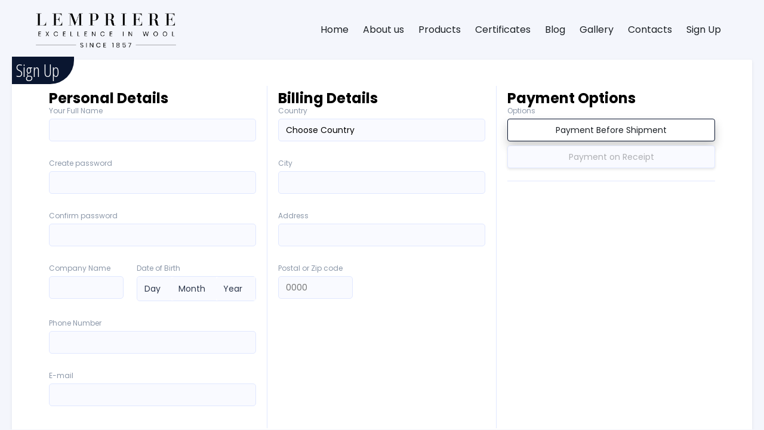

--- FILE ---
content_type: text/html; charset=UTF-8
request_url: https://lempriere-market.com/register
body_size: 3474
content:
<!DOCTYPE html>
<html lang="en">
<head>
    <meta charset="UTF-8">
    <meta http-equiv="X-UA-Compatible" content="IE=edge">
    <meta name="viewport" content="width=device-width, initial-scale=1.0">
    <title>    Lempriere - Sign Up
</title>
    <link rel="stylesheet" href="https://cdnjs.cloudflare.com/ajax/libs/font-awesome/5.15.3/css/all.min.css"
          integrity="sha512-iBBXm8fW90+nuLcSKlbmrPcLa0OT92xO1BIsZ+ywDWZCvqsWgccV3gFoRBv0z+8dLJgyAHIhR35VZc2oM/gI1w=="
          crossorigin="anonymous" referrerpolicy="no-referrer"/>
    <script
            src="https://code.jquery.com/jquery-3.6.0.js"
            integrity="sha256-H+K7U5CnXl1h5ywQfKtSj8PCmoN9aaq30gDh27Xc0jk="
            crossorigin="anonymous"></script>
    <link rel="stylesheet" href="https://cdnjs.cloudflare.com/ajax/libs/lightgallery/2.1.7/css/lightgallery-bundle.min.css" integrity="sha512-C+fxHgG3S6td5oTfuJooupzz/iqMBLW/79NogUCrs/7NS5ReEZb0KlRHwkS96ZlwRdpfGF6R5YsbNOch7gS36g==" crossorigin="anonymous" referrerpolicy="no-referrer" />
    <!-- <link rel="stylesheet" href="../../resources/style/css/main.css"> -->
    <link rel="stylesheet" href="https://lempriere-market.com/assets/style/css/vendor/glide.core.css">
    <link rel="stylesheet" href="https://lempriere-market.com/assets/style/css/vendor/justifiedGallery.min.css">
    <link rel="stylesheet" href="https://lempriere-market.com/assets/style/css/main.css">
    </head>
    <body>
                <nav id="navigation" class="navbar on-light-bg">
    <div class="logo">
        <a href="https://lempriere-market.com"><img src="https://lempriere-market.com/assets/images/lempriere-logo-dark.png" alt="Lempriere logo"></a>
    </div>
    <ul class="nav-menu">
            <li class="nav-link">
                <a href="https://lempriere-market.com">Home</a></li>
            <li class="nav-link">
                <a href="https://lempriere-market.com/about">About us</a></li>
            <li class="nav-link">
                <a href="https://lempriere-market.com/products">Products</a></li>
            <li class="nav-link">
                <a href="https://lempriere-market.com/certificates">Certificates</a></li>
            <li class="nav-link">
                <a href="https://lempriere-market.com/blog">Blog</a></li>
            <li class="nav-link">
                <a href="https://lempriere-market.com/gallery">Gallery</a></li>
            <li class="nav-link">
                <a href="https://lempriere-market.com/contacts">Contacts</a></li>


                            <li class="nav-link">
                <a href="https://lempriere-market.com/register">Sign Up</a>
            </li>
            </ul>
    <div id="burger-icon" class="burger">
            <span></span>
            <span></span>
            <span></span>
            <span></span>
        </div>
</nav>
        
            <div id="sign-up" class="box-with-shadow container">
        <div class="sign-up-form">
            <span class="top-label">Sign Up</span>
            <form method="POST" action="https://lempriere-market.com/signin">
                <input type="hidden" name="_token" value="99H16Un12pGjkEW8aOyREq2SvDZ2jO2krB95gSTq">                <div class="form-columns">
                    <div class="form-column">
                        <h2>Personal Details</h2>
                    <div class="form-input">
                        <label for="name">Your Full Name</label>
                        <input name="name" id="name" class="" type="text" value="">
                        <i class="fas fa-exclamation-circle"></i>
                        <small class="error-message" style="color:red;">
                                                    </small>
                    </div>
                    <div class="form-input">
                        <label for="password">Create password</label>
                        <input id="password" name="password" class=""  type="password">
                        <i class="fas fa-exclamation-circle"></i>
                        <small class="error-message" style="color:red;">
                                                    </small>
                    </div>
                    <div class="form-input">
                        <label for="password-confirm">Confirm password</label>
                        <input name="password_confirmation" id="password-confirm"
                               class=""
                               type="password">
                        <i class="fas fa-exclamation-circle"></i>
                        <small class="error-message">
                                                    </small>
                    </div>
                    <div class="form-small-group">
                        <div class="form-input">
                            <label for="company_name">Company Name</label>
                            <input name="company_name" id="company_name"
                                   class="small-input "
                                   value=""
                                   type="text">
                            <i class="fas fa-exclamation-circle"></i>
                            <small class="error-message" style="color:red;">
                                                            </small>
                        </div>
                        <div class="form-input">
                            <label for="">Date of Birth</label>
                            <div class="date-select-input">
                                <span>
                                    <select name="day" required>
                                        <option value="" disabled selected>Day</option>
                                        <option value="01">1</option>
                                        <option value="02">2</option>
                                        <option value="03">3</option>
                                        <option value="04">4</option>
                                        <option value="05">5</option>
                                        <option value="06">6</option>
                                        <option value="07">7</option>
                                        <option value="08">8</option>
                                        <option value="09">9</option>
                                        <option value="10">10</option>
                                        <option value="11">11</option>
                                        <option value="12">12</option>
                                        <option value="13">13</option>
                                        <option value="14">14</option>
                                        <option value="15">15</option>
                                        <option value="16">16</option>
                                        <option value="17">17</option>
                                        <option value="18">18</option>
                                        <option value="19">19</option>
                                        <option value="20">20</option>
                                        <option value="21">21</option>
                                        <option value="22">22</option>
                                        <option value="23">23</option>
                                        <option value="24">24</option>
                                        <option value="25">25</option>
                                        <option value="26">26</option>
                                        <option value="27">27</option>
                                        <option value="28">28</option>
                                        <option value="29">29</option>
                                        <option value="30">30</option>
                                        <option value="31">31</option>
                                    </select>
                                </span>
                                <span>
                                    <select name="month" required>
                                        <option value="" disabled selected>Month</option>
                                    <option value="01">01</option>
                                    <option value="02">02</option>
                                    <option value="03">03</option>
                                    <option value="04">04</option>
                                    <option value="05">05</option>
                                    <option value="06">06</option>
                                    <option value="07">07</option>
                                    <option value="08">08</option>
                                    <option value="09">09</option>
                                    <option value="10">10</option>
                                    <option value="11">11</option>
                                    <option value="12">12</option>
                                    </select>
                                </span>

                                <span>
                                    <select name="year" aria-placeholder="Year" required>
                                        <option value="" disabled selected>Year</option>
                                        <option value="2004">2004</option>
                                        <option value="2003">2003</option>
                                        <option value="2002">2002</option>
                                        <option value="2001">2001</option>
                                        <option value="2000">2000</option>
                                        <option value="1999">1999</option>
                                        <option value="1998">1998</option>
                                        <option value="1997">1997</option>
                                        <option value="1996">1996</option>
                                        <option value="1995">1995</option>
                                        <option value="1994">1994</option>
                                        <option value="1993">1993</option>
                                        <option value="1992">1992</option>
                                        <option value="1991">1991</option>
                                        <option value="1990">1990</option>
                                        <option value="1989">1989</option>
                                        <option value="1988">1988</option>
                                        <option value="1987">1987</option>
                                        <option value="1986">1986</option>
                                        <option value="1985">1985</option>
                                        <option value="1984">1984</option>
                                        <option value="1983">1983</option>
                                        <option value="1982">1982</option>
                                        <option value="1981">1981</option>
                                        <option value="1980">1980</option>
                                        <option value="1979">1979</option>
                                        <option value="1978">1978</option>
                                        <option value="1977">1977</option>
                                        <option value="1976">1976</option>
                                        <option value="1975">1975</option>
                                        <option value="1974">1974</option>
                                        <option value="1973">1973</option>
                                        <option value="1972">1972</option>
                                        <option value="1971">1971</option>
                                        <option value="1970">1970</option>
                                        <option value="1969">1969</option>
                                        <option value="1968">1968</option>
                                        <option value="1967">1967</option>
                                        <option value="1966">1966</option>
                                        <option value="1965">1965</option>
                                        <option value="1964">1964</option>
                                        <option value="1963">1963</option>
                                        <option value="1962">1962</option>
                                        <option value="1961">1961</option>
                                        <option value="1960">1960</option>
                                        <option value="1959">1959</option>
                                        <option value="1958">1958</option>
                                        <option value="1957">1957</option>
                                        <option value="1956">1956</option>
                                        <option value="1955">1955</option>
                                        <option value="1954">1954</option>
                                        <option value="1953">1953</option>
                                        <option value="1952">1952</option>
                                        <option value="1951">1951</option>
                                        <option value="1950">1950</option>
                                        <option value="1949">1949</option>
                                        <option value="1948">1948</option>
                                        <option value="1947">1947</option>
                                        <option value="1946">1946</option>
                                        <option value="1945">1945</option>
                                        <option value="1944">1944</option>
                                        <option value="1943">1943</option>
                                        <option value="1942">1942</option>
                                        <option value="1941">1941</option>
                                        <option value="1940">1940</option>
                                        <option value="1939">1939</option>
                                        <option value="1938">1938</option>
                                        <option value="1937">1937</option>
                                        <option value="1936">1936</option>
                                        <option value="1935">1935</option>
                                        <option value="1934">1934</option>
                                        <option value="1933">1933</option>
                                        <option value="1932">1932</option>
                                        <option value="1931">1931</option>
                                        <option value="1930">1930</option>
                                        <option value="1929">1929</option>
                                        <option value="1928">1928</option>
                                        <option value="1927">1927</option>
                                        <option value="1926">1926</option>
                                        <option value="1925">1925</option>
                                        <option value="1924">1924</option>
                                        <option value="1923">1923</option>
                                        <option value="1922">1922</option>
                                        <option value="1921">1921</option>
                                        <option value="1920">1920</option>
                                        <option value="1919">1919</option>
                                        <option value="1918">1918</option>
                                        <option value="1917">1917</option>
                                        <option value="1916">1916</option>
                                        <option value="1915">1915</option>
                                        <option value="1914">1914</option>
                                        <option value="1913">1913</option>
                                        <option value="1912">1912</option>
                                        <option value="1911">1911</option>
                                        <option value="1910">1910</option>
                                        <option value="1909">1909</option>
                                        <option value="1908">1908</option>
                                        <option value="1907">1907</option>
                                        <option value="1906">1906</option>
                                        <option value="1905">1905</option>
                                        <option value="1904">1904</option>
                                        <option value="1903">1903</option>
                                        <option value="1902">1902</option>
                                        <option value="1901">1901</option>
                                        <option value="1900">1900</option>
                                    </select>
                                </span>
                            </div>
                        </div>
                    </div>


                    <div class="form-input">
                        <label for="telephone">Phone Number</label>
                        <input name="phone_number" type="tel"
                               value=""
                               class="" id="telephone">
                        <i class="fas fa-exclamation-circle"></i>
                        <small class="error-message" style="color:red;">
                                                    </small>
                    </div>
                    <div class="form-input">
                        <label for="email">E-mail</label>
                        <input name="email"
                               id="email"
                               class=""
                               value=""
                               type="email">
                        <i class="fas fa-exclamation-circle"></i>
                        <small class="error-message" style="color:red;">
                                                    </small>
                    </div>
                    </div>
                    <div class="form-column">
                        <h2>Billing Details</h2>
                        <div class="form-input">
                            <label for="">Country</label>
                        <select id="country" name="country" required>
                            <option value="">Choose Country</option>
                                                            <option value="1">Italy</option>
                                                            <option value="2">Poland</option>
                                                            <option value="3">Czech</option>
                                                            <option value="4">Slovakia</option>
                                                            <option value="5">Romania</option>
                                                            <option value="6">Portugal </option>
                                                            <option value="7">China</option>
                                                            <option value="8">India</option>
                                                            <option value="9">UK</option>
                                                            <option value="10">Germany</option>
                                                            <option value="11">Switzerland</option>
                                                            <option value="12">Bulgaria</option>
                                                            <option value="13">Macedonia</option>
                                                            <option value="14">Norway</option>
                                                            <option value="15">other</option>
                                                            <option value="16">TEST</option>
                                                        
                            
                            
                            
                            
                            
                            
                            
                            
                            
                            
                            
                            
                            
                            
                            
                            
                            
                            
                            
                            
                            
                            
                            
                            
                            
                            
                            
                            
                            
                            
                            
                            
                            
                            
                            
                            
                            
                            
                            
                            
                            
                            
                            
                            
                            
                            
                            
                            
                            
                            
                            
                            
                            
                            
                            
                            
                            
                            
                            
                            
                            
                            
                            
                            
                            
                            
                            
                            
                            
                            
                            
                            
                            
                            
                            
                            
                            
                            
                            
                            
                            
                            
                            
                            
                            
                            
                            
                            
                            
                            
                            
                            
                            
                            
                            
                            
                            
                            
                            
                            
                            
                            
                            
                            
                            
                            
                            
                            
                            
                            
                            
                            
                            
                            
                            
                            
                            
                            
                            
                            
                            
                            
                            
                            
                            
                            
                            
                            
                            
                            
                            
                            
                            
                            
                            
                            
                            
                            
                            
                            
                            
                            
                            
                            
                            
                            
                            
                            
                            
                            
                            
                            
                            
                            
                            
                            
                            
                            
                            
                            
                            
                            
                            
                            
                            
                            
                            
                            
                            
                            
                            
                            
                            
                            
                            
                            
                            
                            
                            
                            
                            
                            
                            
                            
                            
                            
                            
                            
                            
                            
                            
                            
                            
                            
                            
                            
                            
                            
                            
                            
                            
                            
                            
                            
                            
                            
                            
                            
                            
                            
                            
                            
                            
                            
                            
                            
                            
                            
                            
                            
                            
                            
                            
                            
                            
                            
                            
                            
                            
                            
                            
                            
                            
                            
                            
                            
                            
                            
                            
                            
                            
                            
                            
                            
                            
                        </select>
                        </div>
                        <div class="form-input">
                            <label for="">City</label>
                            <input
                                    name="city"
                                    class=""
                                    value=""
                                    type="text">
                                    <small class="error-message" style="color:red;">
                                                                            </small>
                        </div>
                        <div class="form-input">
                            <label for="">Address</label>
                            <input name="address"
                                   class=""
                                   value=""
                                   type="text" placeholder="">
                            <small class="error-message" style="color:red;">
                                                            </small>
                        </div>
                        <div class="form-input">
                            <label for="">Postal or Zip code</label>
                            <input
                                    value=""
                                    name="zip_code" type="text" class="small-input " placeholder="0000">
                            <small class="error-message" style="color:red;">
                                                            </small>
                        </div>

                    </div>
                    <div class="form-column">
                        <h2>Payment Options</h2>
                        <div class="form-input">
                            <label for="">Options</label>
                            <div class="radio-group payment-group">
                                <input value="1" type="radio" class="button-style" name="payment_type" id="option-before" checked>
                                <label class="button-style-checkbox" for="option-before">Payment Before Shipment</label>
                                <input value="2" type="radio" class="button-style" name="payment_type" id="option-after">
                                <label class="button-style-checkbox" for="option-after">Payment on Receipt</label>
                            </div>
                        </div>
                        <div style="display: none;" class="form-input receipt_invoice_later">
                            <label for="">receipt of invoice at: (subject to financing)</label>
                            <div class="radio-group-2">
                                <input value="30" type="radio" class="horizontal-buttons" name="time" id="30days" checked>
                                <label for="30days">30 days</label>
                                <input value="60" type="radio" class="horizontal-buttons" name="time" id="60days">
                                <label for="60days">60 days</label>
                                <input value="90" type="radio" class="horizontal-buttons" name="time" id="90days">
                                <label for="90days">90 days</label>
                                <input value="120" type="radio" class="horizontal-buttons" name="time" id="120days">
                                <label for="120days">120 days</label>
                            </div>
                        </div>
                    </div>
                </div>
                <div class="submit-wrap">
                    <button type="submit" class="btn btn-secondary btn-submit">SIGN UP</button>
                    <span class="sign-up-text">Already Have An Account? <a href="https://lempriere-market.com/login">Sign in.</a> </span>
                </div>
            </form>
        </div>
    </div>
    <script src="https://lempriere-market.com/assets//js/vendor/intlTelInput.js"></script>
    <script src="https://lempriere-market.com/assets/js/main.js"></script>

            </body>
</html>


--- FILE ---
content_type: text/css
request_url: https://lempriere-market.com/assets/style/css/main.css
body_size: 7503
content:
@import url("https://fonts.googleapis.com/css2?family=Poppins:wght@100;300;400;500;600;700&display=swap");
@import url("https://fonts.googleapis.com/css2?family=Nunito:ital,wght@0,300;1,300;1,400&display=swap");
@import url("https://fonts.googleapis.com/css2?family=Open+Sans+Condensed:wght@300;700&display=swap");
@font-face {
  font-family: "Milliard";
  font-style: normal;
  font-weight: normal;
  src: local("Milliard Light"), url("../../../fonts/Rene Bieder  Milliard Light.woff Bieder  Milliard Light.woff") format("woff");
}
html, body {
  font-family: "Poppins", "Milliard", sans-serif;
}

*, *::after, *::before {
  margin: 0;
  padding: 0;
  -webkit-box-sizing: border-box;
          box-sizing: border-box;
}

article, aside, details, figcaption, figure,
footer, header, hgroup, menu, nav, section, p {
  display: block;
}

body {
  line-height: 1;
}

a, a:visited, a:active {
  text-decoration: none;
  background-color: transparent;
}

ol, ul {
  list-style: none;
}

blockquote, q {
  quotes: none;
}

button,
input,
optgroup,
select,
textarea {
  font-family: inherit; /* 1 */
  font-size: 100%; /* 1 */
  line-height: 1.15; /* 1 */
  margin: 0; /* 2 */
}

button, input, input:focus {
  -webkit-appearance: none;
     -moz-appearance: none;
          appearance: none;
  border: none;
  background: transparent;
  outline: none;
}

.btn {
  display: inline-block;
  padding: 12px 22px;
  background: #fff;
  font-size: 18px;
  border-radius: 6px;
  text-shadow: none;
  color: #1C2126;
  cursor: pointer;
}
.btn.small-wide {
  font-size: 14px;
  padding: 14px 50px;
}

.btn-primary {
  background: #fff;
  color: #1C2126;
}
.btn-primary.with-border {
  border: solid 1px #0A1630;
}

.btn-secondary {
  background: #0A1630;
  color: #fff;
}

.btn-full-width {
  width: 100%;
}

.btn-secondary-text {
  font-size: 16px;
  font-weight: bold;
  background: transparent;
  border: none;
}

.text-input {
  padding: 10px 14px;
  background-color: #F2F4F8;
  border-radius: 6px;
  -webkit-transition: all ease-out 0.4s;
  transition: all ease-out 0.4s;
}
.text-input:focus {
  background-color: #F4F6FC;
  -webkit-box-shadow: 0px 2px 4px #0A1630;
          box-shadow: 0px 2px 4px #0A1630;
}

[type=checkbox]:checked,
[type=checkbox]:not(:checked),
[type=radio]:checked,
[type=radio]:not(:checked) {
  position: absolute;
  left: -9999px;
  width: 0;
  height: 0;
  visibility: hidden;
}

.button-style:checked + label,
.button-style:not(:checked) + label {
  position: relative;
  display: inline-block;
  padding: 11px 10px;
  font-size: 14px;
  /* text-align: center; */
  border-radius: 4px;
  overflow: hidden;
  cursor: pointer;
  border: solid 1px #E0E7FF;
  color: #AEAFB3;
  -webkit-transition: all 300ms linear;
  transition: all 300ms linear;
}

.button-style:not(:checked) + label {
  background-color: rgb(249, 250, 255);
  -webkit-box-shadow: 0 2px 4px 0 rgba(0, 0, 0, 0.1);
          box-shadow: 0 2px 4px 0 rgba(0, 0, 0, 0.1);
}

.button-style:checked + label {
  color: #1C2126;
  background-color: #fff;
  border: solid 1px #0A1630;
  -webkit-box-shadow: 0 8px 16px 0 rgba(0, 0, 0, 0.2);
          box-shadow: 0 8px 16px 0 rgba(0, 0, 0, 0.2);
}

/* this is the style for the checked radio buttons  */
.button-style:checked + label .uil,
.button-style:not(:checked) + label .uil {
  font-size: 24px;
  line-height: 24px;
  display: block;
  padding-bottom: 10px;
}

.horizontal-buttons + label,
.horizontal-buttons:not(:checked) + label {
  position: relative;
  text-align: center;
  margin-bottom: 0 !important;
  color: #AEAFB3;
  overflow: hidden;
  cursor: pointer;
}

.horizontal-buttons:checked + label {
  color: #1C2126;
  background-color: #fff;
  border-right: none;
  border: solid 1px #0A1630 !important;
  border-radius: 6px;
  -webkit-box-shadow: 0 8px 16px 0 rgba(0, 0, 0, 0.2);
          box-shadow: 0 8px 16px 0 rgba(0, 0, 0, 0.2);
}

.alert {
  display: -webkit-box;
  display: -ms-flexbox;
  display: flex;
  -webkit-box-align: center;
      -ms-flex-align: center;
          align-items: center;
  position: fixed;
  display: flex;
  align-items: center;
  position: fixed;
  padding: 12px;
  font-size: 24px;
  font-weight: 600;
  background: #fff;
  border-radius: 6px;
  bottom: 15%;
  left: 50%;
  opacity: 0;
  -webkit-transition: all 0.4s ease-in-out;
  transition: all 0.4s ease-in-out;
  -webkit-transform: translate(-50%, 0);
          transform: translate(-50%, 0);
}
.alert-error {
  color: #FF7C7C;
  border: solid 1px #ff7b7b;
}
.alert-success {
  color: #10c000;
  border: solid 1px #10bf00;
}

.show-error {
  opacity: 1 !important;
}

.form-input {
  position: relative;
}
.form-input label {
  display: inline-block;
  margin-bottom: 7px;
  color: #8C98A9;
  font-size: 12px;
  white-space: nowrap;
}
.form-input input {
  display: block !important;
  width: 100%;
  margin-bottom: 28px;
  padding: 10px 12px;
  background: rgb(249, 250, 255);
  color: #2E384D;
  font-size: 14px;
  border: solid 1px #E0E7FF;
  border-radius: 5px;
}
.form-input input.small-input {
  max-width: 125px;
}
.form-input .date-select-input {
  min-width: 200px;
  border: solid 1px #E0E7FF;
  border-radius: 5px;
}
.form-input .date-select-input span {
  -webkit-box-flex: 1;
      -ms-flex-positive: 1;
          flex-grow: 1;
}
.form-input .date-select-input select {
  margin-bottom: 0;
  padding: 12px;
  background: rgb(249, 250, 255);
  color: #2E384D;
  font-size: 14px;
  text-align: center;
}
.form-input i {
  position: absolute;
  visibility: hidden;
  top: 35px;
  right: 10px;
  color: #FF7C7C;
}
.form-input select {
  display: -webkit-box;
  display: -ms-flexbox;
  display: flex;
  width: 100%;
  margin-bottom: 28px;
  padding: 10px 12px;
  background: rgb(249, 250, 255);
  font-size: 14px;
  border: none;
  border: solid 1px #E0E7FF;
  border-radius: 5px;
  -moz-appearance: none;
  -webkit-appearance: none;
}
.form-input select:first-child {
  border-radius: 5px 0px 0px 5px;
  border: #E0E7FF;
}

.glide__arrows .glide__arrow {
  position: absolute;
  display: -webkit-box;
  display: -ms-flexbox;
  display: flex;
  -webkit-box-align: center;
      -ms-flex-align: center;
          align-items: center;
  -webkit-box-pack: center;
      -ms-flex-pack: center;
          justify-content: center;
  -webkit-box-orient: vertical;
  -webkit-box-direction: normal;
      -ms-flex-direction: column;
          flex-direction: column;
  top: 10%;
  width: 36px;
  height: 36px;
  padding: 8px;
  background-color: #E8EBF1;
  color: #0A1630;
  font-size: 24px;
  border-radius: 6px;
  -webkit-transform: translate(0, -10%);
          transform: translate(0, -10%);
}
.glide__arrows .glide__arrow.glide__arrow--left {
  left: -40px;
}
.glide__arrows .glide__arrow.glide__arrow--right {
  right: -20px;
}

.glide__bullets {
  text-align: center;
  margin-top: 40px;
}
.glide__bullets .glide__bullet {
  display: inline-block;
  width: 8px;
  height: 8px;
  margin: 4px;
  background-color: #c8cfde;
  border-radius: 50%;
  -webkit-transition: all ease-out 0.4s;
  transition: all ease-out 0.4s;
}
.glide__bullets .glide__bullet.glide__bullet--active {
  background-color: #0A1630;
  -webkit-transform: scale(1.3);
          transform: scale(1.3);
}

body {
  position: initial !important;
  background: #F4F6FC;
}

.container {
  width: 100%;
  max-width: 1240px;
  margin: 0 auto;
}

.container-md {
  width: 100%;
  max-width: 1040px;
  margin: 0 auto;
}

.navbar-offset {
  margin-top: 120px;
  margin-bottom: 80px;
}

.landing-banner {
  position: relative;
  margin-top: 120px;
  margin-bottom: 34px;
  overflow: hidden;
}
.landing-banner .banner-img {
  display: -ms-grid;
  display: grid;
  place-items: center;
  height: 240px;
  width: 100%;
}
.landing-banner .banner-img {
  background-size: cover !important;
  background-position: center;
}
.landing-banner .banner-overlay {
  position: absolute;
  top: 0%;
  left: 0%;
  width: 100%;
  height: 100%;
  background-color: rgba(0, 0, 0, 0.28);
  z-index: 1;
}
.landing-banner p {
  position: relative;
  color: #fff;
  font-weight: bold;
  font-size: 44px;
  z-index: 3;
}
@media only screen and (max-width: 768px) {
  .landing-banner p {
    font-size: 28px;
  }
}

h2.title {
  position: relative;
  margin: 82px auto;
  font-size: 32px;
  text-align: center;
  color: #1C2126;
}
h2.title::after {
  position: absolute;
  content: "";
  width: 80px;
  height: 1px;
  border: solid 2px #CFCFCF;
  left: 50%;
  bottom: -35%;
  -webkit-transform: translate(-50%, 0);
          transform: translate(-50%, 0);
}
h2.title-noline {
  color: #1C2126;
  text-align: center;
  font-size: 35px;
}

h2.title-left {
  text-align: left;
}

h4.small-title {
  margin: 18px auto;
  font-size: 24px;
  font-weight: 300;
  font-family: "Nunito", sans-serif;
  text-align: center;
}

#navigation {
  display: -webkit-box;
  display: -ms-flexbox;
  display: flex;
  -webkit-box-pack: center;
      -ms-flex-pack: center;
          justify-content: center;
  position: absolute;
  height: 100px;
  width: 100%;
  top: 0%;
  padding: 0 60px;
}
#navigation .nav-menu {
  display: -webkit-box;
  display: -ms-flexbox;
  display: flex;
  -webkit-box-align: center;
      -ms-flex-align: center;
          align-items: center;
  -webkit-box-pack: center;
      -ms-flex-pack: center;
          justify-content: center;
  margin-left: auto;
}
#navigation .nav-menu .nav-link {
  font-size: 16px;
  margin: 0px 12px;
}
#navigation .nav-menu .nav-link a {
  color: #fff;
}
@media only screen and (max-width: 992px) {
  #navigation .nav-menu .nav-link a {
    color: #0A1630;
  }
}
#navigation .nav-menu .nav-link .profile-link {
  display: -webkit-box;
  display: -ms-flexbox;
  display: flex;
  -webkit-box-align: center;
      -ms-flex-align: center;
          align-items: center;
  -webkit-box-pack: center;
      -ms-flex-pack: center;
          justify-content: center;
  -webkit-box-orient: vertical;
  -webkit-box-direction: normal;
      -ms-flex-direction: column;
          flex-direction: column;
  width: 48px;
  height: 48px;
  border-radius: 50%;
  color: #0A1630;
  font-size: 24px;
  background-color: #E8EBF1;
}
@media only screen and (max-width: 992px) {
  #navigation .nav-menu .nav-link {
    margin: 18px 0;
    text-align: center;
    white-space: nowrap;
  }
}
@media only screen and (max-width: 992px) {
  #navigation .nav-menu {
    display: none;
    position: absolute;
    right: -30%;
    z-index: 998;
    color: #0A1630;
    background: #E8EBF1;
    -webkit-clip-path: polygon(0 0, 100% 0, 100% 100%, 30% 100%);
            clip-path: polygon(0 0, 100% 0, 100% 100%, 30% 100%);
    border: 1px solid #0A1630;
    width: 30%;
    height: 480px;
    padding: 100px;
    -webkit-box-orient: vertical;
    -webkit-box-direction: normal;
        -ms-flex-direction: column;
            flex-direction: column;
    -webkit-box-pack: center;
        -ms-flex-pack: center;
            justify-content: center;
    -webkit-transition: 300ms right cubic-bezier(0.77, 0, 0.175, 1);
    transition: 300ms right cubic-bezier(0.77, 0, 0.175, 1);
  }
}
@media only screen and (max-width: 768px) {
  #navigation .nav-menu {
    display: none;
    width: 250px;
    right: -250px;
    padding: 50px;
  }
}
#navigation .nav-menu.active {
  display: -webkit-box;
  display: -ms-flexbox;
  display: flex;
  right: 0;
  opacity: 1;
  z-index: 9;
}
#navigation .logo {
  display: -webkit-box;
  display: -ms-flexbox;
  display: flex;
  -webkit-box-align: center;
      -ms-flex-align: center;
          align-items: center;
  -webkit-box-pack: center;
      -ms-flex-pack: center;
          justify-content: center;
}
#navigation .logo img {
  width: 235px;
}
@media only screen and (max-width: 768px) {
  #navigation .logo img {
    width: 140px;
  }
}
#navigation.on-light-bg .nav-link a {
  color: #1C2126;
}
#navigation.on-light-bg .profile-link {
  background-color: #EEF5FF;
}
#navigation .burger {
  display: none;
}
@media only screen and (max-width: 992px) {
  #navigation .burger {
    display: block;
  }
}
#navigation #burger-icon {
  width: 40px;
  height: 45px;
  position: absolute;
  right: 26px;
  top: 26px;
  -webkit-transform: rotate(0deg);
          transform: rotate(0deg);
  -webkit-transition: 0.5s ease-in-out;
  transition: 0.5s ease-in-out;
  cursor: pointer;
  z-index: 10;
}
#navigation #burger-icon span {
  display: block;
  position: absolute;
  height: 3px;
  width: 100%;
  background-color: #0A1630;
  border-radius: 2px;
  opacity: 1;
  left: 0;
  -webkit-transform: rotate(0deg);
          transform: rotate(0deg);
  -webkit-transition: 0.25s ease-in-out;
  transition: 0.25s ease-in-out;
}
#navigation #burger-icon span:nth-child(1) {
  top: 0px;
}
#navigation #burger-icon span:nth-child(3), #navigation #burger-icon span:nth-child(2) {
  top: 12px;
}
#navigation #burger-icon span:nth-child(4) {
  top: 24px;
}
#navigation #burger-icon.open span:nth-child(1) {
  top: 18px;
  width: 0%;
  left: 50%;
}
#navigation #burger-icon.open span:nth-child(2) {
  -webkit-transform: rotate(45deg);
  transform: rotate(45deg);
}
#navigation #burger-icon.open span:nth-child(3) {
  -webkit-transform: rotate(-45deg);
  transform: rotate(-45deg);
}
#navigation #burger-icon.open span:nth-child(4) {
  top: 18px;
  width: 0%;
  left: 50%;
}

.prefooter-graphic img {
  display: block;
  margin-bottom: -1px;
}

#footer {
  display: -webkit-box;
  display: -ms-flexbox;
  display: flex;
  -webkit-box-orient: vertical;
  -webkit-box-direction: normal;
      -ms-flex-direction: column;
          flex-direction: column;
  padding: 10px 0;
}
#footer .footer-info {
  margin: 24px auto;
  padding: 10px 15px;
  display: -webkit-box;
  display: -ms-flexbox;
  display: flex;
  -webkit-box-orient: horizontal;
  -webkit-box-direction: normal;
      -ms-flex-direction: row;
          flex-direction: row;
  -webkit-box-pack: justify;
      -ms-flex-pack: justify;
          justify-content: space-between;
}
@media only screen and (max-width: 768px) {
  #footer .footer-info {
    -ms-flex-wrap: wrap;
        flex-wrap: wrap;
  }
  #footer .footer-info img {
    width: 100%;
  }
}
#footer .footer-info p {
  max-width: 240px;
  margin: 24px auto;
  color: #fff;
  font-size: 20px;
  font-family: "Nunito", sans-serif;
}
@media only screen and (max-width: 768px) {
  #footer .footer-info p {
    text-align: center;
  }
}
#footer .footer-info .socials-and-terms {
  display: -webkit-box;
  display: -ms-flexbox;
  display: flex;
  -webkit-box-orient: vertical;
  -webkit-box-direction: normal;
      -ms-flex-direction: column;
          flex-direction: column;
}
@media only screen and (max-width: 768px) {
  #footer .footer-info .socials-and-terms {
    margin: 24px auto;
  }
}
#footer .footer-info .socials-and-terms .social-links {
  -webkit-box-pack: end;
      -ms-flex-pack: end;
          justify-content: end;
  display: -webkit-box;
  display: -ms-flexbox;
  display: flex;
  -webkit-box-orient: horizontal;
  -webkit-box-direction: normal;
      -ms-flex-direction: row;
          flex-direction: row;
}
#footer .footer-info .socials-and-terms .social-links .social-link {
  font-size: 24px;
  color: #888888;
}
#footer .footer-info .socials-and-terms .social-links .social-link:not(:last-child) {
  margin-right: 14px;
}
#footer .footer-info .socials-and-terms .terms-privacy {
  margin: 24px 0;
  color: #fff;
}
#footer .footer-copyright {
  display: -webkit-box;
  display: -ms-flexbox;
  display: flex;
  -webkit-box-align: center;
      -ms-flex-align: center;
          align-items: center;
  -webkit-box-pack: center;
      -ms-flex-pack: center;
          justify-content: center;
  -ms-flex-wrap: wrap;
      flex-wrap: wrap;
  -webkit-box-orient: horizontal;
  -webkit-box-direction: normal;
      -ms-flex-direction: row;
          flex-direction: row;
  gap: 10px;
  padding: 18px 0;
  color: #fff;
}
#footer .footer-copyright a {
  text-decoration: underline;
  color: inherit;
}
#footer .footer-copyright a :visited {
  color: inherit;
}
#footer img {
  width: 320px;
}

#landing {
  display: -ms-grid;
  display: grid;
  place-content: center;
  height: 100vh;
  min-height: 600px;
  background-size: cover !important;
  background-repeat: no-repeat !important;
  background-position: center !important;
  background-color: rgba(10, 22, 48, 0.5) !important;
  background-blend-mode: soft-light !important;
}
@media only screen and (max-width: 768px) {
  #landing {
    padding-top: 61px;
  }
}
#landing .landing-texts {
  max-width: 1080px;
  padding: 12px;
  color: #fff;
  text-align: center;
  text-shadow: 0px 3px 6px rgba(0, 0, 0, 0.4);
}
#landing .landing-texts .landing-title {
  line-height: 120%;
  font-size: 54px;
  font-weight: bold;
}
@media only screen and (max-width: 768px) {
  #landing .landing-texts .landing-title {
    font-size: 27px;
  }
}
#landing .landing-texts .landing-description {
  width: 70%;
  margin: 16px auto 32px;
  font-size: 20px;
  font-weight: 500;
  line-height: 130%;
}
@media only screen and (max-width: 768px) {
  #landing .landing-texts .landing-description {
    font-size: 15px;
  }
}
#landing .landing-texts .cta-btn {
  font-size: 21px;
}
#landing .landing-texts .cta-btn i {
  margin-right: 8px;
}

#certificates .market-cards {
  display: -webkit-box;
  display: -ms-flexbox;
  display: flex;
  -webkit-box-align: center;
      -ms-flex-align: center;
          align-items: center;
  -webkit-box-pack: center;
      -ms-flex-pack: center;
          justify-content: center;
  justify-items: space-between;
  -ms-flex-wrap: wrap;
      flex-wrap: wrap;
  -webkit-box-align: stretch;
      -ms-flex-align: stretch;
          align-items: stretch;
  width: 100%;
  margin-top: -10%;
  text-align: center;
}
#certificates .market-cards .market-card {
  display: -webkit-box;
  display: -ms-flexbox;
  display: flex;
  -webkit-box-orient: vertical;
  -webkit-box-direction: normal;
      -ms-flex-direction: column;
          flex-direction: column;
  max-width: 335px;
  margin-bottom: 24px;
  padding: 16px;
  background: #fff;
  border-radius: 6px;
  -webkit-box-shadow: 0px 2px 6px rgba(0, 0, 0, 0.4);
          box-shadow: 0px 2px 6px rgba(0, 0, 0, 0.4);
}
#certificates .market-cards .market-card .card-image {
  height: 102px;
  overflow: hidden;
  border-radius: 6px;
}
#certificates .market-cards .market-card .card-image img {
  width: 100%;
}
#certificates .market-cards .market-card:not(:last-child) {
  margin-right: 60px;
}
@media only screen and (max-width: 768px) {
  #certificates .market-cards .market-card:not(:last-child) {
    margin: 24px 12px;
  }
}
@media only screen and (max-width: 768px) {
  #certificates .market-cards .market-card {
    margin: 24px 12px;
  }
}
#certificates .market-cards .market-card .card-description .small-title {
  margin-top: 12px;
  font-size: 19px;
  font-weight: bold;
  white-space: nowrap;
}
@media only screen and (max-width: 768px) {
  #certificates .market-cards .market-card .card-description .small-title {
    white-space: normal;
  }
}
#certificates .market-cards .market-card .card-description .small-description {
  margin: 25px 0px 48px;
  font-size: 16px;
  color: #737373;
}
#certificates .market-cards .market-card .read-more {
  width: 50%;
  margin-bottom: 22px;
  margin-top: auto;
  margin-left: auto;
  margin-right: auto;
}
#certificates .video-wrapper {
  position: relative;
  height: 0;
  padding-bottom: 56.25%;
  text-align: center;
}
#certificates .video-wrapper iframe {
  position: absolute;
  top: 0;
  left: 0;
  width: 100%;
  height: 100%;
}
#certificates .full-width-container {
  display: -webkit-box;
  display: -ms-flexbox;
  display: flex;
  width: 100%;
}
#certificates .full-width-container .certificate {
  display: -webkit-box;
  display: -ms-flexbox;
  display: flex;
  width: 100%;
  height: 500px;
  position: relative;
  background-size: cover;
  border-radius: 5px;
  overflow: hidden;
}
#certificates .full-width-container .certificate img {
  width: 134px;
  height: 134px;
}
#certificates .full-width-container .certificate .certificate-details {
  color: #fff;
  padding: 16px;
  display: -webkit-box;
  display: -ms-flexbox;
  display: flex;
  -webkit-box-orient: vertical;
  -webkit-box-direction: normal;
      -ms-flex-direction: column;
          flex-direction: column;
  row-gap: 12px;
  bottom: 0;
  background: rgba(0, 0, 0, 0.4);
  width: 100%;
  height: auto;
  position: absolute;
  -webkit-backdrop-filter: blur(5px);
          backdrop-filter: blur(5px);
}
#certificates .full-width-container .certificate .certificate-details span {
  opacity: 0.6;
}
#certificates .full-width-container .certificate .certificate-details h4 {
  font-size: 32px;
}
#certificates .full-width-container .certificate .certificate-details a {
  color: #fff;
  text-decoration: none;
}
@media only screen and (max-width: 992px) {
  #certificates .full-width-container {
    -ms-flex-wrap: wrap;
        flex-wrap: wrap;
  }
}

#about {
  margin-bottom: 100px;
}
#about .about-story {
  -ms-flex-wrap: wrap;
      flex-wrap: wrap;
  display: -webkit-box;
  display: -ms-flexbox;
  display: flex;
  -webkit-box-orient: horizontal;
  -webkit-box-direction: normal;
      -ms-flex-direction: row;
          flex-direction: row;
}
#about .about-story .photos {
  display: -webkit-box;
  display: -ms-flexbox;
  display: flex;
  -webkit-box-orient: horizontal;
  -webkit-box-direction: normal;
      -ms-flex-direction: row;
          flex-direction: row;
  width: 100%;
  -webkit-box-pack: justify;
      -ms-flex-pack: justify;
          justify-content: space-between;
  -webkit-column-gap: 14px;
     -moz-column-gap: 14px;
          column-gap: 14px;
  margin-bottom: 40px;
}
@media only screen and (max-width: 768px) {
  #about .about-story .photos {
    -ms-flex-wrap: wrap;
        flex-wrap: wrap;
    margin: 22px;
  }
}
#about .about-story .photos .photo-box {
  display: -webkit-box;
  display: -ms-flexbox;
  display: flex;
  -webkit-box-align: center;
      -ms-flex-align: center;
          align-items: center;
  -webkit-box-pack: center;
      -ms-flex-pack: center;
          justify-content: center;
  -webkit-box-orient: vertical;
  -webkit-box-direction: normal;
      -ms-flex-direction: column;
          flex-direction: column;
  max-height: 390px;
  -webkit-box-pack: start;
      -ms-flex-pack: start;
          justify-content: start;
  border-radius: 2px;
}
@media only screen and (max-width: 768px) {
  #about .about-story .photos .photo-box {
    margin: 0 auto;
    margin-top: 10px;
    margin-bottom: 10px;
  }
}
#about .about-story .photos .photo-box .photo-wrap {
  display: -webkit-box;
  display: -ms-flexbox;
  display: flex;
  width: 320px;
  height: 320px;
}
#about .about-story .photos .photo-box .person-photo {
  -o-object-fit: cover;
     object-fit: cover;
  -o-object-position: top;
     object-position: top;
  width: 100%;
  min-width: 288px;
  max-width: 320px;
}
#about .about-story .photos .photo-box .person-details {
  display: -webkit-box;
  display: -ms-flexbox;
  display: flex;
  -webkit-box-orient: vertical;
  -webkit-box-direction: normal;
      -ms-flex-direction: column;
          flex-direction: column;
  text-align: center;
  padding: 8px;
}
#about .about-story .photos .photo-box .person-details .person-name {
  margin-bottom: 8px;
  font-size: 24px;
  font-weight: bold;
}
#about .about-story .our-story {
  padding: 26px 30px;
  text-align: center;
}
@media only screen and (max-width: 992px) {
  #about .about-story .our-story {
    margin-top: 24px;
  }
}
#about .about-story .our-story h4 {
  font-size: 24px;
  margin: 0 0 24px;
  text-align: left;
}
#about .about-story .our-story p {
  color: #1C0909;
  line-height: 24px;
  font-size: 14px;
  text-align: left;
}
#about .about-story .our-story .learn-more {
  margin: 18px auto;
}
@media only screen and (max-width: 992px) {
  #about .about-story {
    -ms-flex-wrap: wrap;
        flex-wrap: wrap;
    -webkit-box-pack: center;
        -ms-flex-pack: center;
            justify-content: center;
  }
}

#our-clients {
  padding: 36px 54px;
  background: #fff;
  text-align: center;
}
#our-clients .our-partners-logos {
  width: 100%;
  display: -webkit-box;
  display: -ms-flexbox;
  display: flex;
  -webkit-box-orient: horizontal;
  -webkit-box-direction: normal;
      -ms-flex-direction: row;
          flex-direction: row;
  -webkit-box-pack: justify;
      -ms-flex-pack: justify;
          justify-content: space-between;
  -ms-flex-wrap: wrap;
      flex-wrap: wrap;
  row-gap: 28px;
  margin: 44px auto 12px;
}
#our-clients .our-partners-logos img {
  width: 150px;
  margin: 10px auto;
}
#our-clients .become-partner {
  margin: 44px auto 70px;
}

#customers-feedback {
  padding: 100px 40px;
}
#customers-feedback h4 {
  margin: 24px auto 50px;
}
#customers-feedback .customer-review {
  display: -webkit-box;
  display: -ms-flexbox;
  display: flex;
  -webkit-box-orient: horizontal;
  -webkit-box-direction: normal;
      -ms-flex-direction: row;
          flex-direction: row;
  position: relative;
}
#customers-feedback .customer-review .customer-photo {
  display: -webkit-inline-box;
  display: -ms-inline-flexbox;
  display: inline-flex;
  width: 76px;
  height: 76px;
  margin-right: 15px;
  border-radius: 50%;
  overflow: hidden;
}
#customers-feedback .customer-review .customer-photo img {
  -o-object-position: -15px;
     object-position: -15px;
  -o-object-fit: contain;
     object-fit: contain;
}
#customers-feedback .customer-review .customer-comment {
  display: -webkit-box;
  display: -ms-flexbox;
  display: flex;
  -webkit-box-orient: vertical;
  -webkit-box-direction: normal;
      -ms-flex-direction: column;
          flex-direction: column;
  -webkit-box-pack: center;
      -ms-flex-pack: center;
          justify-content: center;
  row-gap: 22px;
  width: 100%;
  max-width: 460px;
  min-width: 325px;
}
#customers-feedback .customer-review .customer-comment p {
  font-size: 24px;
  font-family: "Nunito", sans-serif;
  font-style: italic;
  line-height: 30px;
}

#newsletter {
  text-align: center;
  background: #fff;
  padding: 80px 12px;
}
#newsletter .sub-newsletter {
  display: block;
  margin: 38px auto;
}
#newsletter #newsletter-form {
  display: -webkit-box;
  display: -ms-flexbox;
  display: flex;
  -webkit-box-align: center;
      -ms-flex-align: center;
          align-items: center;
  -webkit-box-pack: center;
      -ms-flex-pack: center;
          justify-content: center;
  -ms-flex-wrap: wrap;
      flex-wrap: wrap;
}
#newsletter #newsletter-form input {
  width: 340px;
  padding: 14px 18px;
  margin-right: 12px;
}
@media only screen and (max-width: 768px) {
  #newsletter #newsletter-form .btn {
    margin: 12px auto;
  }
}

#footer {
  background-color: #0A1630;
}
#footer .triangle-down-right {
  width: 100%;
  height: 150px;
  overflow: hidden;
}

#process .process-video {
  display: -webkit-box;
  display: -ms-flexbox;
  display: flex;
  -webkit-box-align: center;
      -ms-flex-align: center;
          align-items: center;
  -webkit-box-pack: center;
      -ms-flex-pack: center;
          justify-content: center;
}
#process .video-wrapper {
  position: relative;
  padding-bottom: 56.25%; /* 16:9 */
  height: 0;
}
#process .video-wrapper iframe {
  position: absolute;
  top: 0;
  left: 0;
  width: 100%;
  height: 100%;
}

#our-story h2 {
  margin-bottom: 21px;
}
#our-story h4 {
  text-align: left;
  font-family: "Poppins", sans-serif;
  font-weight: bold;
  font-size: 16px;
}
#our-story .our-story-text {
  padding: 26px 30px;
  font-family: "Nunito", sans-serif;
  font-weight: 100;
}

#sign-up, #log-in {
  display: -webkit-box;
  display: -ms-flexbox;
  display: flex;
  -webkit-box-orient: horizontal;
  -webkit-box-direction: normal;
      -ms-flex-direction: row;
          flex-direction: row;
  margin: 100px auto 40px;
}
#sign-up .graphic, #log-in .graphic {
  position: relative;
  max-width: 480px;
  background: url("../../../../resources/images/wool-bg.png");
  background-size: cover;
  background-repeat: no-repeat;
  background-position: center;
  background-color: rgba(255, 255, 255, 0.35);
  background-blend-mode: overlay;
  border: solid 1px #AEAFB3;
}
@media only screen and (max-width: 992px) {
  #sign-up .graphic, #log-in .graphic {
    display: none;
  }
}
#sign-up .graphic span, #log-in .graphic span {
  position: absolute;
  top: 0;
  right: 0;
  padding: 12px 24px;
  background: #fff;
  border-radius: 0px 0px 0px 30px;
  -webkit-box-shadow: -10px 3px 6px rgba(0, 0, 0, 0.3);
          box-shadow: -10px 3px 6px rgba(0, 0, 0, 0.3);
}
#sign-up .sign-up-form, #log-in .sign-up-form {
  position: relative;
  width: 100%;
  padding: 44px;
}
@media only screen and (max-width: 768px) {
  #sign-up .sign-up-form, #log-in .sign-up-form {
    padding-left: 20px;
    padding-right: 20px;
  }
}
#sign-up .sign-up-form .top-label, #log-in .sign-up-form .top-label {
  position: absolute;
  top: -5px;
  left: 0px;
  padding: 8px 24px 8px 6px;
  color: #fff;
  font-size: 30px;
  font-family: "Open Sans Condensed", sans-serif;
  background: #0A1630;
  border-radius: 0px 0px 40px 0px;
}
#sign-up .sign-up-form form, #log-in .sign-up-form form {
  display: -webkit-box;
  display: -ms-flexbox;
  display: flex;
  -webkit-box-orient: vertical;
  -webkit-box-direction: normal;
      -ms-flex-direction: column;
          flex-direction: column;
}
#sign-up .sign-up-form form .form-columns, #log-in .sign-up-form form .form-columns {
  display: -webkit-box;
  display: -ms-flexbox;
  display: flex;
  -webkit-box-orient: horizontal;
  -webkit-box-direction: normal;
      -ms-flex-direction: row;
          flex-direction: row;
  -ms-flex-wrap: wrap;
      flex-wrap: wrap;
}
#sign-up .sign-up-form form .form-columns .form-column, #log-in .sign-up-form form .form-columns .form-column {
  width: 33.3333333333%;
  padding: 9px 18px;
}
#sign-up .sign-up-form form .form-columns .form-column:not(:last-child), #log-in .sign-up-form form .form-columns .form-column:not(:last-child) {
  border-right: solid 1px #E0E7FF;
}
@media only screen and (max-width: 992px) {
  #sign-up .sign-up-form form .form-columns .form-column, #log-in .sign-up-form form .form-columns .form-column {
    width: 100%;
  }
}
#sign-up .sign-up-form form .submit-wrap, #log-in .sign-up-form form .submit-wrap {
  display: -webkit-box;
  display: -ms-flexbox;
  display: flex;
  -webkit-box-align: center;
      -ms-flex-align: center;
          align-items: center;
  -webkit-box-pack: center;
      -ms-flex-pack: center;
          justify-content: center;
  -webkit-box-orient: vertical;
  -webkit-box-direction: normal;
      -ms-flex-direction: column;
          flex-direction: column;
}
#sign-up .sign-up-form form .submit-wrap button, #log-in .sign-up-form form .submit-wrap button {
  width: 100%;
  max-width: 370px;
  margin: 14px auto;
}
#sign-up .sign-up-form form .submit-wrap .sign-up-text, #log-in .sign-up-form form .submit-wrap .sign-up-text {
  display: block;
  margin: 12px auto;
  color: #AEAFB3;
  font-size: 12px;
  text-align: center;
}
#sign-up .sign-up-form form .submit-wrap .sign-up-text a, #log-in .sign-up-form form .submit-wrap .sign-up-text a {
  color: #2E5BFF;
}
#sign-up .sign-up-form form .form-small-group, #log-in .sign-up-form form .form-small-group {
  display: -webkit-box;
  display: -ms-flexbox;
  display: flex;
  -webkit-column-gap: 6px;
     -moz-column-gap: 6px;
          column-gap: 6px;
}
#sign-up .sign-up-form form .form-small-group .form-input:first-child, #log-in .sign-up-form form .form-small-group .form-input:first-child {
  margin-right: auto;
}
@media only screen and (max-width: 768px) {
  #sign-up .sign-up-form form .form-small-group, #log-in .sign-up-form form .form-small-group {
    -ms-flex-wrap: wrap;
        flex-wrap: wrap;
  }
}
#sign-up .sign-up-form form .date-select-input, #log-in .sign-up-form form .date-select-input {
  display: -webkit-box;
  display: -ms-flexbox;
  display: flex;
  margin-bottom: 28px;
}
#sign-up .sign-up-form form .radio-group, #log-in .sign-up-form form .radio-group {
  display: -webkit-box;
  display: -ms-flexbox;
  display: flex;
  -webkit-box-orient: vertical;
  -webkit-box-direction: normal;
      -ms-flex-direction: column;
          flex-direction: column;
  row-gap: 17px;
}
#sign-up .sign-up-form form .radio-group .button-style-checkbox, #log-in .sign-up-form form .radio-group .button-style-checkbox {
  width: 100%;
  text-align: center;
}
#sign-up .sign-up-form form .radio-group-2, #log-in .sign-up-form form .radio-group-2 {
  display: -webkit-box;
  display: -ms-flexbox;
  display: flex;
  -webkit-box-orient: horizontal;
  -webkit-box-direction: normal;
      -ms-flex-direction: row;
          flex-direction: row;
  background: rgb(249, 250, 255);
  border-radius: 6px;
  border: solid 1px #E0E7FF;
  -webkit-transition: all ease-in-out 0.4s;
  transition: all ease-in-out 0.4s;
}
#sign-up .sign-up-form form .radio-group-2 label, #log-in .sign-up-form form .radio-group-2 label {
  width: 25%;
  padding: 9px 11px;
}
#sign-up .sign-up-form form .radio-group-2 label:not(:last-child), #log-in .sign-up-form form .radio-group-2 label:not(:last-child) {
  border-right: solid 1px #E0E7FF;
}
@media only screen and (max-width: 768px) {
  #sign-up .sign-up-form form .radio-group-2 label:not(:last-child), #log-in .sign-up-form form .radio-group-2 label:not(:last-child) {
    border: none;
  }
}
#sign-up .sign-up-form form .payment-group, #log-in .sign-up-form form .payment-group {
  margin-bottom: 20px;
  padding-bottom: 14px;
  border-bottom: solid 1px #E0E7FF;
}
#sign-up .log-in-form, #log-in .log-in-form {
  position: relative;
  margin: auto;
  padding: 44px;
  width: 100%;
  height: 100%;
}
#sign-up .log-in-form .top-label, #log-in .log-in-form .top-label {
  position: absolute;
  top: -5px;
  left: 0px;
  padding: 8px 24px 8px 6px;
  color: #fff;
  font-size: 30px;
  font-family: "Open Sans Condensed", sans-serif;
  background: #0A1630;
  border-radius: 0px 0px 40px 0px;
}
@-moz-document url-prefix() {
  #sign-up .log-in-form .top-label, #log-in .log-in-form .top-label {
    top: 0;
  }
}
#sign-up .log-in-form form, #log-in .log-in-form form {
  display: -webkit-box;
  display: -ms-flexbox;
  display: flex;
  -webkit-box-orient: vertical;
  -webkit-box-direction: normal;
      -ms-flex-direction: column;
          flex-direction: column;
}
#sign-up .log-in-form form .form-column, #log-in .log-in-form form .form-column {
  width: 370px;
  margin: 0 auto;
}
#sign-up .log-in-form form .form-column h2, #log-in .log-in-form form .form-column h2 {
  font-weight: 300;
}
#sign-up .log-in-form form .form-column .form-input input, #log-in .log-in-form form .form-column .form-input input {
  max-width: 370px !important;
}
#sign-up .log-in-form form .form-column .form-input .forgotten-password, #log-in .log-in-form form .form-column .form-input .forgotten-password {
  position: absolute;
  right: 0;
  bottom: -20px;
  color: #2E5BFF;
  font-size: 12px;
  text-decoration: none;
}
#sign-up .log-in-form form .form-column .btn-submit, #log-in .log-in-form form .form-column .btn-submit {
  width: 100%;
  margin-top: 45px;
}
#sign-up .log-in-form form .form-column .sign-up-text, #log-in .log-in-form form .form-column .sign-up-text {
  display: block;
  margin: 12px auto;
  color: #AEAFB3;
  font-size: 12px;
  text-align: center;
}
#sign-up .log-in-form form .form-column .sign-up-text a, #log-in .log-in-form form .form-column .sign-up-text a {
  color: #2E5BFF;
}

#gallery-landing .banner-img {
  background-size: cover !important;
  background-position: center;
}

#gallery .gallery-item {
  cursor: pointer;
  -webkit-transition: all ease-in 0.3s;
  transition: all ease-in 0.3s;
}
#gallery .gallery-item img {
  display: block;
  max-width: 100%;
  image-orientation: from-image;
  -webkit-image-orientation: from-image;
}
#gallery .gallery-item:hover {
  opacity: 0.5;
}
#gallery .grid-sizer,
#gallery .gallery-item {
  width: 33.333%;
}
#gallery .grid-item--one {
  display: -webkit-box;
  display: -ms-flexbox;
  display: flex;
}
#gallery:after {
  content: "";
  display: block;
  clear: both;
}

#contact-landing {
  position: relative;
}
#contact-landing .with-shadows {
  text-shadow: 0px 0px 2px black;
}

#contact-us {
  margin-bottom: 70px;
}
#contact-us .contacts-wrap {
  display: -webkit-box;
  display: -ms-flexbox;
  display: flex;
  -webkit-box-pack: center;
      -ms-flex-pack: center;
          justify-content: center;
  -ms-flex-wrap: wrap;
      flex-wrap: wrap;
  padding: 30px 20px;
}
#contact-us .contact-box {
  display: -webkit-box;
  display: -ms-flexbox;
  display: flex;
  -webkit-box-orient: vertical;
  -webkit-box-direction: normal;
      -ms-flex-direction: column;
          flex-direction: column;
  -webkit-box-align: center;
      -ms-flex-align: center;
          align-items: center;
  -webkit-box-pack: center;
      -ms-flex-pack: center;
          justify-content: center;
  width: 225px;
  height: auto;
  padding: 12px;
}
#contact-us .contact-box .fas {
  font-size: 34px;
}
#contact-us .contact-box p {
  margin: 24px 0;
  text-align: center;
  font-size: 15px;
  line-height: 135%;
}
#contact-us .contact-box.address {
  padding-top: 50px;
}

#certificates-page {
  margin-bottom: 34px;
}
#certificates-page .certificate-list {
  display: -webkit-box;
  display: -ms-flexbox;
  display: flex;
  -webkit-box-align: center;
      -ms-flex-align: center;
          align-items: center;
  -webkit-box-pack: center;
      -ms-flex-pack: center;
          justify-content: center;
  -ms-flex-wrap: wrap;
      flex-wrap: wrap;
  padding: 34px;
}
#certificates-page .certificate-list .certificate-link {
  margin: 24px 44px;
}
#certificates-page .certificate-list .certificate-link a {
  display: block;
  width: 220px;
}
#certificates-page .certificate-list .certificate-link a img {
  width: 100%;
  -webkit-filter: grayscale(1);
          filter: grayscale(1);
  -webkit-transition: all ease-in-out 0.2s;
  transition: all ease-in-out 0.2s;
}
#certificates-page .certificate-list .certificate-link a:hover img {
  -webkit-filter: grayscale(0);
          filter: grayscale(0);
}
@media only screen and (max-width: 768px) {
  #certificates-page .certificate-list .certificate-link a img {
    -webkit-filter: grayscale(0);
            filter: grayscale(0);
  }
}

#blog-articles {
  margin-bottom: 40px;
  padding: 30px 70px;
}
#blog-articles .articles-list {
  -webkit-columns: 3 340px;
     -moz-columns: 3 340px;
          columns: 3 340px;
  -webkit-column-gap: 1rem;
     -moz-column-gap: 1rem;
          column-gap: 1rem;
}
#blog-articles .articles-list .article-post {
  display: inline-block;
  width: 340px;
  margin: 0 1rem 2rem 0;
}
@media only screen and (max-width: 768px) {
  #blog-articles .articles-list .article-post {
    width: 100%;
  }
}
#blog-articles .articles-list .article-post .article-photo {
  display: -webkit-box;
  display: -ms-flexbox;
  display: flex;
  width: 100%;
}
#blog-articles .articles-list .article-post .article-photo img {
  -o-object-fit: cover;
     object-fit: cover;
  width: 100%;
}
#blog-articles .articles-list .article-post .article-tags {
  margin: 12px 0;
}
#blog-articles .articles-list .article-post .article-title {
  margin: 20px 0;
  color: #0A1630;
}
#blog-articles .articles-list .article-post .article-intro {
  line-height: 135%;
}
#blog-articles .articles-list .article-post a {
  color: initial;
}
@media only screen and (max-width: 768px) {
  #blog-articles {
    padding: 30px 40px;
  }
}
#blog-articles .articles-pagination {
  display: -webkit-box;
  display: -ms-flexbox;
  display: flex;
  -webkit-box-align: center;
      -ms-flex-align: center;
          align-items: center;
  -webkit-box-pack: center;
      -ms-flex-pack: center;
          justify-content: center;
}
#blog-articles .articles-pagination .page-nav {
  display: -webkit-box;
  display: -ms-flexbox;
  display: flex;
  -webkit-box-align: center;
      -ms-flex-align: center;
          align-items: center;
  -webkit-box-pack: center;
      -ms-flex-pack: center;
          justify-content: center;
  -webkit-box-orient: vertical;
  -webkit-box-direction: normal;
      -ms-flex-direction: column;
          flex-direction: column;
  width: 36px;
  height: 38px;
  margin: 12px 54px;
  background: #E8EBF1;
  color: #0A1630;
  border-radius: 6px;
}
#blog-articles .articles-pagination .page-nav:active {
  background: #0A1630;
  color: #fff;
}
#blog-articles .articles-pagination .pages {
  display: -webkit-box;
  display: -ms-flexbox;
  display: flex;
  -webkit-box-orient: horizontal;
  -webkit-box-direction: normal;
      -ms-flex-direction: row;
          flex-direction: row;
  -webkit-column-gap: 14px;
     -moz-column-gap: 14px;
          column-gap: 14px;
}
#blog-articles .articles-pagination .pages a {
  display: -webkit-box;
  display: -ms-flexbox;
  display: flex;
  -webkit-box-align: center;
      -ms-flex-align: center;
          align-items: center;
  -webkit-box-pack: center;
      -ms-flex-pack: center;
          justify-content: center;
  -webkit-box-orient: vertical;
  -webkit-box-direction: normal;
      -ms-flex-direction: column;
          flex-direction: column;
  width: 28px;
  height: 28px;
  background: #E8EBF1;
  color: #0A1630;
  border-radius: 50%;
}
#blog-articles .articles-pagination .pages a.active-page {
  background: #0A1630;
  color: #fff;
}

#products {
  display: -webkit-box;
  display: -ms-flexbox;
  display: flex;
  -webkit-box-orient: horizontal;
  -webkit-box-direction: normal;
      -ms-flex-direction: row;
          flex-direction: row;
}
@media only screen and (max-width: 768px) {
  #products {
    display: -webkit-box;
    display: -ms-flexbox;
    display: flex;
    -webkit-box-orient: vertical;
    -webkit-box-direction: normal;
        -ms-flex-direction: column;
            flex-direction: column;
  }
}
#products .filters-column {
  width: 100%;
  max-width: 275px;
  display: -webkit-box;
  display: -ms-flexbox;
  display: flex;
  -webkit-box-orient: vertical;
  -webkit-box-direction: normal;
      -ms-flex-direction: column;
          flex-direction: column;
}
@media only screen and (max-width: 768px) {
  #products .filters-column {
    max-width: 375px;
    margin: 0 auto;
  }
}
#products .filters-column .filter-box {
  margin-bottom: 10px;
  padding: 16px;
}
#products .filters-column .filter-box .filters-checkbox {
  display: -webkit-box;
  display: -ms-flexbox;
  display: flex;
  -webkit-box-orient: vertical;
  -webkit-box-direction: normal;
      -ms-flex-direction: column;
          flex-direction: column;
}
#products .filters-column .filter-box .filters-checkbox .checkbox-container {
  position: relative;
  padding-left: 35px;
  margin-bottom: 12px;
  line-height: 28px;
  z-index: 2;
}
#products .filters-column .filter-box .filters-checkbox .checkbox-container .checkmark {
  position: absolute;
  top: 5px;
  left: 5px;
  height: 25px;
  width: 25px;
  background-color: #eee;
  border-radius: 4px;
  z-index: 2;
}
#products .filters-column .filter-box .filters-checkbox .checkbox-container .checkmark::after {
  content: "";
  position: absolute;
  display: none;
  left: 8px;
  top: 3px;
  width: 9px;
  height: 17px;
  border: solid #fff;
  border-width: 0 3px 3px 0;
  -webkit-transform: rotate(45deg);
  transform: rotate(45deg);
}
#products .filters-column .filter-box .filters-checkbox .checkbox-container .checkmark.radio-style {
  border-radius: 50%;
}
#products .filters-column .filter-box .filters-checkbox .checkbox-container .checkmark.radio-style::after {
  top: 6px;
  left: 6px;
  width: 12px;
  height: 12px;
  border: none;
  border-radius: 50%;
  background: #2196F3;
}
#products .filters-column .filter-box .filters-checkbox .checkbox-container .checkmark.radio-style ~ .sorting-direction {
  display: block;
  position: absolute;
  right: 8px;
  top: 8px;
  opacity: 0.5;
  z-index: 2;
}
#products .filters-column .filter-box .filters-checkbox .checkbox-container .checkmark.radio-style ~ .sorting-direction[data-sort=lowhigh] {
  -webkit-transform: rotate(180deg);
          transform: rotate(180deg);
}
#products .filters-column .filter-box .filters-checkbox .checkbox-container .selected-bg {
  display: none;
  position: absolute;
  left: 0;
  top: 0;
  width: 100%;
  padding: 18px 0;
  background-color: #EEF5FF;
  border-radius: 5px;
  z-index: 1;
}
#products .filters-column .filter-box .filters-checkbox .checkbox-container input:checked ~ .checkmark {
  background-color: #2196F3;
}
#products .filters-column .filter-box .filters-checkbox .checkbox-container input:checked ~ .checkmark.radio-style {
  background-color: #fff;
}
#products .filters-column .filter-box .filters-checkbox .checkbox-container input:checked ~ .checkmark.radio-style ~ .sorting-direction {
  opacity: 1;
}
#products .filters-column .filter-box .filters-checkbox .checkbox-container input:checked ~ .checkmark::after {
  display: block;
}
#products .filters-column .filter-box .filters-checkbox .checkbox-container input:checked ~ .selected-bg {
  display: block;
}
#products .filters-column .filter-box .filters-checkbox .checkbox-container p {
  position: relative;
  padding: 3px;
  z-index: 2;
}
#products .products-grid {
  display: -ms-grid;
  display: grid;
  -ms-grid-columns: 1fr 14px 1fr;
  grid-template-columns: repeat(2, 1fr);
  -webkit-column-gap: 14px;
     -moz-column-gap: 14px;
          column-gap: 14px;
  row-gap: 14px;
  margin-left: 14px;
  width: 100%;
}
@media only screen and (max-width: 768px) {
  #products .products-grid {
    display: -webkit-box;
    display: -ms-flexbox;
    display: flex;
    -webkit-box-orient: vertical;
    -webkit-box-direction: normal;
        -ms-flex-direction: column;
            flex-direction: column;
    margin: 24px 0;
    padding: 0 12px;
  }
}
#products .products-grid .product-item {
  padding: 16px;
}
#products .products-grid .product-item .product-header {
  display: -webkit-box;
  display: -ms-flexbox;
  display: flex;
  -webkit-box-orient: horizontal;
  -webkit-box-direction: normal;
      -ms-flex-direction: row;
          flex-direction: row;
  display: flex;
  -webkit-box-align: center;
      -ms-flex-align: center;
          align-items: center;
}
#products .products-grid .product-item .product-header img {
  width: 64px;
  height: 64px;
}
#products .products-grid .product-item .product-header .product-number {
  margin-left: 16px;
}
#products .products-grid .product-item .table-row {
  display: -webkit-box;
  display: -ms-flexbox;
  display: flex;
  -webkit-box-pack: justify;
      -ms-flex-pack: justify;
          justify-content: space-between;
}
#products .products-grid .product-item .table-row .table-cell {
  display: -webkit-box;
  display: -ms-flexbox;
  display: flex;
  -webkit-box-orient: vertical;
  -webkit-box-direction: normal;
      -ms-flex-direction: column;
          flex-direction: column;
  width: calc(33.3333333333% - 20px);
  margin: 0px 10px 20px;
  font-weight: bold;
  font-size: 13px;
  color: #1C2126;
  row-gap: 14px;
}
#products .products-grid .product-item .table-row .table-cell .cell-detail {
  font-weight: 400;
  color: #888888;
}
#products .products-grid .product-item .buy-buttons {
  display: -webkit-box;
  display: -ms-flexbox;
  display: flex;
  -webkit-box-orient: horizontal;
  -webkit-box-direction: normal;
      -ms-flex-direction: row;
          flex-direction: row;
  -ms-flex-pack: distribute;
      justify-content: space-around;
  margin-top: 16px;
}
@media only screen and (max-width: 768px) {
  #products .products-grid .product-item .buy-buttons .btn.small-wide {
    padding: 14px 34px;
  }
}

#product-details {
  margin-top: 120px;
}
#product-details .wool-top {
  padding: 16px 36px;
}
#product-details .wool-top .wool-top-details {
  display: -webkit-box;
  display: -ms-flexbox;
  display: flex;
  -webkit-box-orient: horizontal;
  -webkit-box-direction: normal;
      -ms-flex-direction: row;
          flex-direction: row;
}
#product-details .wool-top .wool-top-details .certificate-link {
  display: -webkit-box;
  display: -ms-flexbox;
  display: flex;
  -webkit-box-align: center;
      -ms-flex-align: center;
          align-items: center;
  -webkit-box-pack: center;
      -ms-flex-pack: center;
          justify-content: center;
  -webkit-box-orient: vertical;
  -webkit-box-direction: normal;
      -ms-flex-direction: column;
          flex-direction: column;
  font-size: 12px;
  white-space: nowrap;
}
#product-details .wool-top .wool-top-details .certificate-link img {
  width: 65px;
  height: 65px;
  display: block;
  margin-bottom: 6px;
}
#product-details .wool-top .wool-top-details .top-details {
  display: -webkit-box;
  display: -ms-flexbox;
  display: flex;
  -webkit-box-orient: vertical;
  -webkit-box-direction: normal;
      -ms-flex-direction: column;
          flex-direction: column;
  -ms-flex-pack: distribute;
      justify-content: space-around;
  margin: 0 28px;
  text-align: left;
  color: #1C2126;
}
#product-details .wool-top .wool-top-details .top-details h4 {
  font-size: 24px;
}
#product-details .wool-top .wool-top-table .details-table {
  width: 100%;
  color: #1C2126;
  font-size: 14px;
  text-align: left;
}
#product-details .wool-top .wool-top-table .details-table th {
  padding-bottom: 14px;
}
#product-details .wool-top .wool-top-table .details-table td {
  padding-bottom: 24px;
}
#product-details .wool-top .wool-top-table .details-table .cell-detail {
  color: #888888;
}
#product-details .bales-and-cart {
  display: -webkit-box;
  display: -ms-flexbox;
  display: flex;
  margin: 20px auto;
}
#product-details .bales-and-cart .bales {
  -webkit-box-flex: 0;
      -ms-flex: 0 1 75%;
          flex: 0 1 75%;
  margin-right: 20px;
  padding: 16px 36px;
}
#product-details .bales-and-cart .bales .bales-header {
  display: -webkit-box;
  display: -ms-flexbox;
  display: flex;
  -webkit-box-align: center;
      -ms-flex-align: center;
          align-items: center;
  -webkit-column-gap: 14px;
     -moz-column-gap: 14px;
          column-gap: 14px;
}
#product-details .bales-and-cart .bales .bales-header span {
  color: #AEAFB3;
}
#product-details .bales-and-cart .bales .bales-grid {
  display: -webkit-box;
  display: -ms-flexbox;
  display: flex;
  -webkit-box-orient: horizontal;
  -webkit-box-direction: normal;
      -ms-flex-direction: row;
          flex-direction: row;
  -ms-flex-wrap: wrap;
      flex-wrap: wrap;
}
#product-details .bales-and-cart .bales .bales-grid .bale-box {
  display: -webkit-box;
  display: -ms-flexbox;
  display: flex;
  -webkit-box-align: center;
      -ms-flex-align: center;
          align-items: center;
  -webkit-box-pack: center;
      -ms-flex-pack: center;
          justify-content: center;
  -webkit-box-orient: vertical;
  -webkit-box-direction: normal;
      -ms-flex-direction: column;
          flex-direction: column;
  width: calc(14.2857142857% - 26px);
  margin: 16px 13px;
  padding: 6px 8px;
  background: #F4F6FC;
  line-height: 20px;
  border: solid 1px #E0E7FF;
  border-radius: 6px;
  -webkit-transition: all ease-in 0.3s;
  transition: all ease-in 0.3s;
}
#product-details .bales-and-cart .bales .bales-grid .bale-box.selected {
  background: #fff;
  border: solid 1px #0A1630;
  -webkit-box-shadow: 0px 2px 6px rgba(17, 17, 17, 0.4);
          box-shadow: 0px 2px 6px rgba(17, 17, 17, 0.4);
}
#product-details .bales-and-cart #cart {
  padding: 16px 36px;
  -webkit-box-flex: 400px;
      -ms-flex: 400px;
          flex: 400px;
  max-height: 420px;
}
#product-details .bales-and-cart #cart .cart-line {
  display: -webkit-box;
  display: -ms-flexbox;
  display: flex;
  -webkit-box-pack: justify;
      -ms-flex-pack: justify;
          justify-content: space-between;
  margin-bottom: 26px;
  -webkit-box-align: center;
      -ms-flex-align: center;
          align-items: center;
}
#product-details .bales-and-cart #cart .total-price, #product-details .bales-and-cart #cart .total-proposal-parent {
  margin: 24px auto;
}
#product-details .bales-and-cart #cart .total-price .total, #product-details .bales-and-cart #cart .total-price .total-proposal, #product-details .bales-and-cart #cart .total-proposal-parent .total, #product-details .bales-and-cart #cart .total-proposal-parent .total-proposal {
  font-size: 24px;
  font-weight: 600;
}
#product-details .bales-and-cart #cart .total-price.total-proposal-parent {
  background: #ff8a8a;
  padding: 20px 0px;
}
#product-details .bales-and-cart #cart .confirm-order {
  margin-bottom: 16px;
}
#product-details .bales-and-cart #cart .confirm-order.flash-button {
  -webkit-animation: flash 1000ms infinite;
          animation: flash 1000ms infinite;
}
#product-details .bales-and-cart #cart .propose-price.btn-primary {
  border: solid 1px #0A1630;
  margin-top: 8px;
  margin-bottom: 8px;
}

.box-with-shadow {
  background: #fff;
  -webkit-box-shadow: 0px 2px 6px rgba(17, 17, 17, 0.07);
          box-shadow: 0px 2px 6px rgba(17, 17, 17, 0.07);
  border-radius: 2px;
}

.border-line {
  display: block;
  margin: 12px auto;
  width: 100%;
  height: 1px;
  border-bottom: solid 2px #DDDDDD;
}
.border-line.line-with-text {
  position: relative;
}
.border-line.line-with-text span {
  position: absolute;
  left: 50%;
  top: 50%;
  padding: 4px;
  background: #fff;
  -webkit-transform: translate(-50%, -50%);
          transform: translate(-50%, -50%);
  z-index: 2;
}

#dialog-confirm p {
  font-family: "Montserrat", sans-serif;
}

@-webkit-keyframes flash {
  0% {
    background-color: #2E384D;
    -webkit-box-shadow: 0 0 5px #414f6d;
            box-shadow: 0 0 5px #414f6d;
  }
  50% {
    background-color: #6d80a7;
    -webkit-box-shadow: 0 0 20px #6d80a7;
            box-shadow: 0 0 20px #6d80a7;
  }
  100% {
    background-color: #2E384D;
    -webkit-box-shadow: 0 0 5px #414f6d;
            box-shadow: 0 0 5px #414f6d;
  }
}

@keyframes flash {
  0% {
    background-color: #2E384D;
    -webkit-box-shadow: 0 0 5px #414f6d;
            box-shadow: 0 0 5px #414f6d;
  }
  50% {
    background-color: #6d80a7;
    -webkit-box-shadow: 0 0 20px #6d80a7;
            box-shadow: 0 0 20px #6d80a7;
  }
  100% {
    background-color: #2E384D;
    -webkit-box-shadow: 0 0 5px #414f6d;
            box-shadow: 0 0 5px #414f6d;
  }
}

--- FILE ---
content_type: application/javascript
request_url: https://lempriere-market.com/assets/js/main.js
body_size: 1434
content:
window.onload = () => {
    let burgerIcon = document.getElementById('burger-icon');
    let mobileNav = document.querySelector('.nav-menu');

    burgerIcon.addEventListener('click', () => {
      burgerIcon.classList.toggle('open');
      mobileNav.classList.toggle('active');
    })
}
//glide slider - homepage
if(document.querySelector('.customer-reviews')){

  let glideMulti1 = new Glide('.customer-reviews', {
      type: 'carousel',
      autoplay: 3500,
      perView: 2,
          breakpoints: {
          800: {
              perView: 1
          }
      }
    });

    glideMulti1.mount();
}

$(function(){
    if($('.alert-message').length){
      setTimeout(()=>{
        $(this).toggleClass('show-error')
      },4000)
    }
})

// image gallery in gallery page
// if(document.querySelector('#image-gallery')){
//     $('#image-gallery').imagesLoaded( function() {
//         var msgrid = document.querySelector('.grid-gallery');
//         var msnry = new Masonry( msgrid, {
//                         itemSelector: '.gallery-item',
//                         columnWidth: '.grid-sizer',
//                         percentPosition: true,
//         });
//             lightGallery(document.getElementById('image-gallery'), {
//                 animateThumb: false,
//                 zoomFromOrigin: false,
//                 allowMediaOverlap: true,
//                 toggleThumb: true,
//                 selector: '.gallery-item',
//         });
//     }
//     );
// }
jQuery("#image-gallery")
  .justifiedGallery({
    captions: false,
    lastRow: "hide",
    rowHeight: 180,
    margins: 5
  })
  .on("jg.complete", function () {
    window.lightGallery(
      document.getElementById("image-gallery"),
      {
        autoplayFirstVideo: false,
        pager: false,
        mobileSettings: {
          controls: false,
          showCloseIcon: true,
          download: false,
          rotate: false
    }
    }
);
});

$('#option-before').on('click',function(){
    $('.receipt_invoice_later').css('display','none');
});

$('#option-after').on('click',function(){
    $('.receipt_invoice_later').css('display','block');
});



//#region Email Sub
const subButton = document.getElementById('sub-newsletter');

subButton.addEventListener('click', ()=>{
    onSubscribeEmail();
})

function onSubscribeEmail() {

    const API_KEY = "c046f306ed2bedc661c219a990f017a5-us5";
    const URL = "https://lempriere-market.com/post.php";
    const email = document.getElementById("mce-EMAIL");
    const emailText = email.value;

    if (!validateEmail(emailText)) {

            console.log("email not validated");
            return
    }

    fetch(URL, {method: "POST",
        headers: {
            'Accept': 'application/json, text/plain, */*',
            'ContentType': 'multipart/form-data' + API_KEY,
        },
        body: JSON.stringify({email: emailText})}).then(
        response=> response.json()).then(
        result=> {
            console.log("%c Success" + result , "font-size: 30px; color: yellowgreen;");
    }).catch(err=> {

        console.log("%c Failed" + err , "font-size: 30px; color: red;");
    })
}

function validateEmail(email) {
        var re = /^(([^<>()[\]\\.,;:\s@\"]+(\.[^<>()[\]\\.,;:\s@\"]+)*)|(\".+\"))@((\[[0-9]{1,3}\.[0-9]{1,3}\.[0-9]{1,3}\.[0-9]{1,3}\])|(([a-zA-Z\-0-9]+\.)+[a-zA-Z]{2,}))$/;
        return re.test(email);
}
//#endregion
